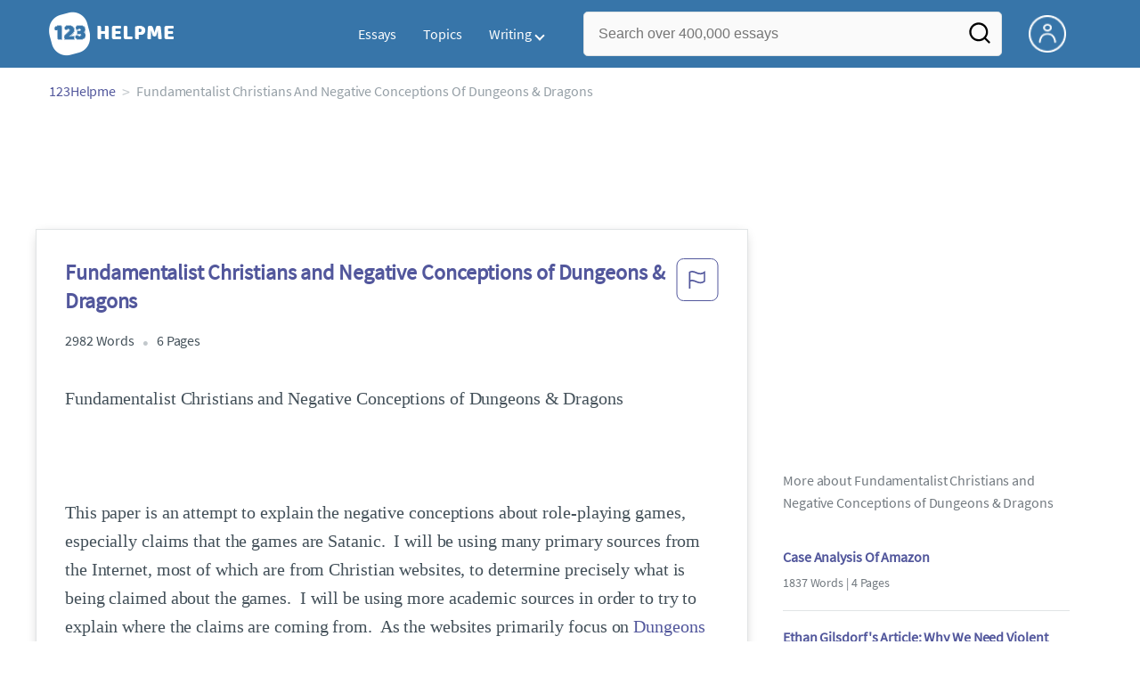

--- FILE ---
content_type: text/html; charset=UTF-8
request_url: https://www.123helpme.com/essay/Fundamentalist-Christians-and-Negative-Conceptions-of-Dungeons-30137
body_size: 2409
content:
<!DOCTYPE html>
<html lang="en">
<head>
    <meta charset="utf-8">
    <meta name="viewport" content="width=device-width, initial-scale=1">
    <title></title>
    <style>
        body {
            font-family: "Arial";
        }
    </style>
    <script type="text/javascript">
    window.awsWafCookieDomainList = ['monografias.com','cram.com','studymode.com','buenastareas.com','trabalhosfeitos.com','etudier.com','studentbrands.com','ipl.org','123helpme.com','termpaperwarehouse.com'];
    window.gokuProps = {
"key":"AQIDAHjcYu/GjX+QlghicBgQ/7bFaQZ+m5FKCMDnO+vTbNg96AEYu9KlIH1uFG9YYkahiRf7AAAAfjB8BgkqhkiG9w0BBwagbzBtAgEAMGgGCSqGSIb3DQEHATAeBglghkgBZQMEAS4wEQQMQ9T3cDcw+r/kDAqrAgEQgDuFtlVWMcdBTJNubbWyYnFs86RLeZ/0Xzz4PIaBvbJbUNeY6PO6NNrI91dYimekTQmv0N7nMLL7SwSdxQ==",
          "iv":"EkQVKQCFowAADf7A",
          "context":"kiUGyR12t/BdIt+UMiTzMQSMKXItEeTgVVi8a26zPcCFJaFtTM8C8MnQ6cheZnQ2IFDidkBWAK/CCQE9ELh1PCqJnt2YhFxb2961FW1MPvVVNAYWDXcDN9uzh6BvFNU9d0leb1jT1+FqhqrRqFmCjmJGSOWffQym3KTd8w+7/TbHSCwCrbkk9ii002/+pz4ppWwOD7EwSjiPLk7MkCkHzUwMga7Ud1L5Ug/HjIamRzBbC3/KupXxJVLRxuZEwCsBaRkZdqHNqWjSjs/bO/xXFIWkWm/ul8K3wItq1wLaabxI5HVi7881cy+9ymbHOq7ms1cCDvMXdmkrlRmqEFDoDwkdbU94oLKa0ormI2ycLRJGrFRny/Z1e+29nOSarzhVychj+d3ugCY0ZYf9Mrca/0dIhnQp/ieHo6XVgcbaXUCUNmxcN/ZCl9cDKKp8wDIeJWMTQZdwyImQ307Xjg8bI3KtZcVBoERmtes1NQNBEhcxWWvnC5nUZFRVVoPhAAlZl45Tx63y3SFajGrst0t7PTo4M+A90crSsyPPZCY5r9wN5O3xthDmlkK0KdAxRN0CCW7rakI2rcdUO8aPa6x3q4SJsBCdNKmojVmRt1nCK4RL/a9Hn5XyXPzPgnKIpGPsBeZi2LLG4zFeftzIXGI1r31Li14Bz50kQkjkeRC8pJ1OdDIromP+fdoQrsAKO3fd84Yt1k7xQ/cEQwQkIrXzWSpCljq52gGSyR+SUkGU1+eoCp5y4FJgSUfwl6R3zsT3bgBPCvO4Swrwy0la3U4gOsHS/KtSYQlVpC2RWA=="
};
    </script>
    <script src="https://ab840a5abf4d.9b6e7044.us-east-2.token.awswaf.com/ab840a5abf4d/b0f70ab89207/fe90875e3a44/challenge.js"></script>
</head>
<body>
    <div id="challenge-container"></div>
    <script type="text/javascript">
        AwsWafIntegration.saveReferrer();
        AwsWafIntegration.checkForceRefresh().then((forceRefresh) => {
            if (forceRefresh) {
                AwsWafIntegration.forceRefreshToken().then(() => {
                    window.location.reload(true);
                });
            } else {
                AwsWafIntegration.getToken().then(() => {
                    window.location.reload(true);
                });
            }
        });
    </script>
    <noscript>
        <h1>JavaScript is disabled</h1>
        In order to continue, we need to verify that you're not a robot.
        This requires JavaScript. Enable JavaScript and then reload the page.
    </noscript>
</body>
</html>

--- FILE ---
content_type: text/html; charset=utf-8
request_url: https://www.123helpme.com/essay/Fundamentalist-Christians-and-Negative-Conceptions-of-Dungeons-30137
body_size: 21287
content:
<!DOCTYPE html>
<html>
    <head>
        <script type="text/javascript" src="https://cdn.cookielaw.org/consent/1638784f-1f7d-4a5c-837c-5cf9ed4c3b3f/OtAutoBlock.js" ></script>
        <!--WAF script-->
        <script data-ot-ignore type="text/javascript" src="https://ab840a5abf4d.edge.sdk.awswaf.com/ab840a5abf4d/b0f70ab89207/challenge.compact.js" defer></script>
        <!--end WAF script-->
        
        
        
        <style>@charset "UTF-8";*{box-sizing:border-box}html{-webkit-font-smoothing:antialiased;-webkit-text-size-adjust:none;text-size-adjust:none}a{text-decoration:none}blockquote,body,div,figure,footer,form,h1,h2,h3,h4,h5,h6,header,html,iframe,label,legend,li,nav,object,ol,p,section,table,ul{margin:0;padding:0}article,figure,footer,header,hgroup,nav,section{display:block}img{border:0}.row{max-width:75rem;margin-left:auto;margin-right:auto}.row::after,.row::before{content:' ';display:table}.row::after{clear:both}.row .row{max-width:none;margin-left:-.625rem;margin-right:-.625rem}@media screen and (min-width:40em){.row .row{margin-left:-.9375rem;margin-right:-.9375rem}}.column,.columns{width:100%;float:left;padding-left:.625rem;padding-right:.625rem}@media screen and (min-width:40em){.column,.columns{padding-left:.9375rem;padding-right:.9375rem}}.column:last-child:not(:first-child),.columns:last-child:not(:first-child){float:right}.column.row.row,.row.row.columns{float:none}.row .column.row.row,.row .row.row.columns{padding-left:0;padding-right:0;margin-left:0;margin-right:0}.small-1{width:8.3333333333%}.conditionally-visible{visibility:visible}.small-2{width:16.6666666667%}.small-3{width:25%}.small-offset-4{margin-left:33.3333333333%}.small-5{width:41.6666666667%}.small-7{width:58.3333333333%}.small-8{width:66.6666666667%}.small-11{width: 91.6666666667%;}.small-10 {width: 83.3333333333%;}.small-12{width:100%}@media screen and (max-width:39.9375em){.hide-for-small-only{display:none!important}}@media screen and (min-width:40em){.medium-offset-0{margin-left:0}.medium-1{width:8.33333333%}.medium-2{width:16.6666666667%}.medium-3{width:25%}.medium-4{width:33.3333333333%}.medium-5{width:41.6666666667%}.medium-6{width:50%}.medium-7{width:58.33333333%}.medium-8{width:66.6666666667%}.medium-9{width:75%}.medium-12{width:100%}}@media screen and (min-width:64em){.large-1{width:8.3333333333%}.large-2{width:16.6666666667%}.large-3{width:25%}.large-4{width:33.3333333333%}.large-5{width:41.6666666667%}.large-6{width:50%}.large-7{width:58.3333333333%}.large-8{width:66.6666666667%}.large-9{width:75%}.large-10{width:83.3333333333%}.large-11{width:91.6666666667%}.large-12{width:100%}.large-1-5{width:12%!important}.columns-large-2{-moz-column-count:2;-webkit-column-count:2;column-count:2;-moz-column-gap:1em;-webkit-column-gap:1em;column-gap:1em}.no-padding-large{padding:0!important}.paper-container--with-sidebar{padding:2rem}.hide-for-large{display:none!important}.margin-right-1-5--large{margin-right:1.5rem}.align-left--large{text-align:left}}@media screen and (min-width:80em){.large-1{width:8.3333333333%}.large-2{width:16.6666666667%}.large-3{width:25%}.large-4{width:33.3333333333%}.large-5{width:41.6666666667%}.large-6{width:50%}.large-7{width:58.3333333333%}.large-8{width:66.6666666667%}.large-9{width:75%}.large-10{width:83.3333333333%}.large-11{width:91.6666666667%}.large-12{width:100%}}@media screen and (max-width:0em),screen and (min-width:40em){.show-for-small-only{display:none!important}}@media screen and (min-width:40em) and (max-width:63.9375em){.hide-for-medium-only{display:none!important}}@media screen and (max-width:63.9375em){.show-for-large{display:none!important}}a{color:#52579c;text-decoration:none}button{font-size:16px}.burger{margin-right:1rem;position:relative}@media screen and (max-width:63.9375em){.burger__hero-img{height:20px;width:auto}}.recurly-hosted-field,input,select,textarea{-webkit-border-radius:.3em;-moz-border-radius:.3em;-ms-border-radius:.3em;border-radius:.3em;border:1px solid #e1e4e5;color:#435059;font-size:1rem;padding:.8rem 1rem;transition:all .2s ease-in-out}input[type=color],input[type=date],input[type=datetime-local],input[type=datetime],input[type=email],input[type=month],input[type=number],input[type=password],input[type=search],input[type=tel],input[type=text],input[type=time],input[type=url],input[type=week],select,textarea{display:block;width:100%}.heading-l,.heading-m,.heading-s,.heading-xl,.heading-xs,.heading-xxl{line-height:1.35em;margin-bottom:.3125em}.heading-s{font-size:1.25rem;font-weight:400;margin-bottom:.625em}.heading-m{font-size:1.5rem;font-weight:400}.heading-xs{font-size:1rem;font-weight:500;line-height:1.6em}.text-l,.text-m,.text-s,.text-xl,.text-xs,.text-xxs,.text-xxxs{line-height:1.6em;margin-bottom:.9375em}.text-xl{font-size:1.5rem}.text-l{font-size:1.25rem}.text-m{font-size:1rem}.text-s{font-size:.875rem;margin-bottom:.625em}.text-xs{font-size:.75rem}.weight-500{font-weight:500}.weight-700{font-weight:700}.source-serif{font-family:'Source Serif Pro',serif}.button,button{-webkit-border-radius:1.125rem;-moz-border-radius:1.125rem;-ms-border-radius:1.125rem;border-radius:1.125rem;background-color:#247ab7;border:1px solid #247ab7;box-sizing:border-box;color:#fff;cursor:pointer;display:inline-block;line-height:2.2rem;margin:0 0 .9375rem;padding:0 1.125rem;text-align:center;text-decoration:none;white-space:nowrap}.button--orange,button--orange{background-color:#c84c0e;border:1px solid transparent;color:#fff}.button--squarish,button--squarish{border-radius:.25rem}.button--extra,button--extra{border-color:#fff;border-radius:100px;border-style:solid;border-width:2px;color:#fff;display:inline-block;padding:14px 25px;text-align:center;text-decoration:none;width:100%}.button--extra_container,button--extra_container{background-color:#247ab7;bottom:0;font-size:20px;min-height:80px;padding-bottom:15px;padding-left:45px;padding-right:45px;padding-top:15px;position:fixed;width:100%;z-index:9999}.card{-webkit-border-radius:.25rem;-moz-border-radius:.25rem;-ms-border-radius:.25rem;border-radius:.25rem;background-color:#fff;border:1px solid #e1e4e5;line-height:1.5rem;margin-bottom:1.5rem;padding:1.25rem 1.5rem;position:relative}.card--bv-popup{position:absolute;text-align:left;visibility:hidden;z-index:3}.card--bv-popup--burger{border:1px solid #737a80;position:absolute;top:3.7rem;width:20rem}.card--bv-popup--burger-left{left:-.5rem}@media screen and (max-width:39.9375em){.card--bv-popup--burger-left{background-color:#fafafa;border-radius:0;left:-1.1rem;top:3.5rem;width:99.9%;width:99.9vw}}.card__menu-list{list-style-type:none}.card__menu-list-item{display:block;line-height:.8rem;margin-bottom:1.5rem;text-align:left}.card__menu-list-item:last-child{margin-bottom:0}.card__menu-list-header{border-bottom:1px solid #e1e4e5;border-top:1px solid #e1e4e5;color:#737a80;font-weight:500;letter-spacing:.1rem;padding:1rem 0;text-transform:uppercase}.card__menu-list-link{color:#435059}.card--sidebar-nav{border-top:2px solid #1c77c2}.card--sidebar-nav__list{list-style-type:none}.card--sidebar-nav__list-item{margin-bottom:.8rem}.card--sidebar-nav__list-item--separators{border-bottom:1px solid #e1e4e5;padding:.25rem 0}.card--sidebar-nav__section{margin-bottom:1rem}.essay-details{display:block;margin-bottom:1rem}.essay-details>::after{color:#c2c8cc;content:'•';font-size:1.4em;margin:0 .4em;position:relative;top:.1em}.essay-details>:last-child::after{content:' ';margin:0}.nav-breadcrumbs{display:block;margin-bottom:1.3em}.nav-breadcrumbs>::after{color:#c2c8cc;content:'>';font-size:1.1em;margin:0 .4em;position:relative}.nav-breadcrumbs>:last-child::after{content:' ';margin:0}.vertical-nav-list{margin-bottom:1.7rem}.vertical-nav-list__container{list-style:none}.vertical-nav-list__heading{color:#fff;font-size:1rem;letter-spacing:0.125em;margin-bottom:1.25em;text-transform:uppercase;}.vertical-nav-list__item{font-size:1rem;line-height:1.75em}.vertical-nav-list__item__anchor{color:#fff;margin-right:.3125em}.paper{font-size:1.25rem;line-height:1.6em}@media screen and (max-width:63.9375em){.paper{font-size:1.25rem}}@media screen and (max-width:39.9375em){.paper{font-size:1rem}}.paper-container{background:#fff;padding:8rem}@media screen and (max-width:63.9375em){.paper-container{padding:5rem}}@media screen and (max-width:39.9375em){.paper-container{padding:1rem;padding-top:2rem}}@media screen and (min-width:64em){.paper-container--with-sidebar{padding:2rem}}.paper--related{margin-bottom:6rem;position:relative}.paper--related__details{color:#737a80;display:block;font-size:1rem;margin:.5rem 0 1.5rem}.paper--related-separator{border-top:1px solid #c2c8cc;margin:7rem auto 4rem;position:relative;text-align:center;width:80%}.paper--related-separator-word{background-color:#fff;bottom:35px;color:#c2c8cc;display:inline-block;font-size:1.6rem;height:50px;margin:auto;padding:1rem;position:relative;width:125px}.paper__cta{bottom:2rem;left:0;position:absolute;width:100%;z-index:1}.paper__gradient{left:0;position:absolute;width:100%;z-index:1}.paper__gradient--bottom{background:linear-gradient(to bottom,rgba(255,255,255,0),#fff);bottom:0;height:150px}.z-index-1{z-index:1}.visibleeader-splat__search-box--custom-nav{left:-66vw;position:absolute;top:5.5rem;width:100vw}.section{background-color:#fff;border-bottom:.0625rem solid #e1e4e5;min-width:300px;padding-bottom:3.75rem;padding-top:3.75rem;position:relative}.unstyled{list-style:none}.full-height{height:100%}.vert-center{margin-bottom:0;margin-top:0;position:relative;top:50%;transform:translateY(-50%)}.cursor-pointer{cursor:pointer}.center{text-align:center}@media screen and (max-width:39.9375em){.center--small-down{text-align:center}}.align-right{text-align:right}@media screen and (min-width:40em){.align-right--medium{text-align:right}}.align-left{text-align:left}.border--top{border-top:1px solid #e1e4e5;}.no-border{border:0}.no-margin--bottom{margin-bottom:0}.no-margin{margin:0}.margin-1{margin-bottom:1rem}.margin-2{margin-bottom:2rem}.margin-4{margin-bottom:4rem}.margin-right-1{margin-right:1rem}@media screen and (min-width:64em){.margin-right-1-5--large{margin-right:1.5rem}}.no-padding{padding:0}.padding-top-1{padding-top:1rem}.padding-top-2{padding-top:2rem}.padding-bottom-1{padding-bottom:1rem}.padding-1{padding:1rem}.padding-2{padding:2rem}.brand-primary{color:#52579c}.brand-secondary{color:#52579c}.mid-gray{color:#737a80}.ash-gray{color:#959fa6}.white-space--break-spaces{white-space:break-spaces}.display-block{display:block}.margin-bottom-2{align-items:center;justify-content:flex-start}.display-inline-block{display:inline-flex}@media screen and (min-width:40em){.display-inline-block--medium{display:inline-block}}.display-flex{display:flex}.flex-flow-column{flex-flow:column}.share-block{margin-bottom:1rem}.tag-block__li--link{display:block;font-size:.875rem;list-style-type:none;margin:0 0 .4rem}.vert-align-middle{vertical-align:middle}.position-relative{position:relative}@media screen and (min-width:40em){.position-absolute--medium{position:absolute}}.text-ellipsis-after::after{content:'…'}.border-box-shadow{-webkit-box-shadow:0 3px 13px -5px rgba(0,0,0,.3);-moz-box-shadow:0 3px 13px -5px rgba(0,0,0,.3);box-shadow:0 3px 13px -5px rgba(0,0,0,.3);border:1px solid #e1e4e5}.break-word{word-wrap:break-word}.capitalize{text-transform:capitalize;padding:0}@media screen and (min-width:64em){.hide-for-large-up{display:none}}body{color:#435059;font:16px 'Source Sans Pro',system-ui,sans-serif;letter-spacing:-.1px}@font-face{font-family:"Source Sans Pro";font-style:normal;font-weight:400;font-display:block;src:local("Source Sans Pro Regular"),local("SourceSansPro-Regular"),url(//assets.123helpme.com/1.17/fonts/source-sans-pro-v12-latin-regular.woff2) format("woff2"),url(//assets.123helpme.com/1.17/fonts/source-sans-pro-v12-latin-regular.woff) format("woff")}.clearfix,nav:after{clear:both}.search-mobile-show,.toggle,[id^=drop]{display:none}.user-account{margin-left:15px;margin-top:5px}.search-bg-grey{background-color:#eaebed;font-size:14px}.search-box__button{border:none}.header-row{display:flex!important}@media all and (max-width:62em){.bordered{border-top:1px solid #999}.mobile-flex{display:flex;align-items:center}.menu,.toggle+a,nav li a:not(:only-child):after{display:none}.toggle{display:block;padding:20px;color:#000;font-size:16px;position:relative}.toggle:after{border:solid #000;border-width:0 2px 2px 0;display:inline-block;padding:3px;position:absolute;top:45%;transform:rotate(45deg) translateY(-50%);-webkit-transform:rotate(45deg) translateX(-50%);content:"";margin-left:10px;right:8px}}.display-none{display:none}
    .recommended{width: 100%;background: #FAFAFA;box-shadow: 0px 4px 4px 0px #00000012 inset;display: flex;align-items: center;padding: 8px; margin-top:1rem;.recommended-bulb_icon{width:20px;height:24px;margin-right:8px;}p{.recommended-heading{font-size:18px;font-weight: 700;line-height:27px;letter-spacing:-0.005em;text-align:left;color:#000000;margin-right:8px;}.recommended-link{font-size: 18px;font-weight: 700;line-height: 27px;letter-spacing: -0.005em;text-align: left;text-decoration: underline;color: #52579C;text-transform: capitalize;}}}
    @media screen and (max-width:39.9375em){.section--footer{padding-bottom:60px!important}#essay_ad_top{height:50px;min-width:300px;max-width:320px;overflow:hidden;margin:auto auto 2rem}#essay_ad_related{height:250px;width:300px;margin:auto auto 2rem}#essay_ad_sidebar,#essay_ad_sidebar_1{display:none}}@media screen and (min-width:40em){.section--footer{padding-bottom:100px!important}#essay_ad_top{height:90px;min-width:728px;max-width:970px;overflow:hidden;margin:auto auto 2rem}#essay_ad_related{min-height:90px;max-height:250px;min-width:300px;max-width:728px;margin:auto auto 2rem}#essay_ad_sidebar{height:250px;width:300px}#essay_ad_sidebar_1{display:none}}.essay-title-header{display:flex;justify-content: space-between;}.btn-content-flagging{color:#52579c;cursor:pointer}.header-splat{background-color:#3775a9;border-bottom:0;min-width:20rem;padding:.8125rem 0;z-index:999;position:relative}.search-box{display:inline-block;position:relative;width:100%}@media screen and (max-width:39.9375em){.header-splat__search-box{visibility:hidden}.header-splat__search-box.conditionally-visible{visibility:visible}}.search-box__input--splat-header{height:3.125rem;margin:0;padding:.25rem;padding-left:1rem;padding-right:2.5rem}@media screen and (max-width:39.9375em){.search-box__input--splat-header{border-radius:0;padding-right:.5rem}}.search-box__input--gray-bg{background-color:#fafafa;border:1px solid #e1e4e5;box-shadow:none}.search-box__button{-webkit-border-radius:0 4px 4px 0;-moz-border-radius:0 4px 4px 0;-ms-border-radius:0 4px 4px 0;border-radius:0 4px 4px 0;display:block;height:60px;margin:0;outline:0;padding:0;position:absolute;right:0;top:0;width:60px;z-index:2}.search-box__button--splat-header{background-color:transparent;border:none;width:3.125rem}.search-box__icon{color:#036;font-size:22px;line-height:3.75rem;text-align:center}@media screen and (max-width:39.9375em){.search-box__button--splat-header{display:block;border:none}}@media (max-width:40em){.header-splat{padding:5px 0}.search-bg-grey{background-color:#fff;font-size:14px;border:1px solid #ccc}}.header-splat .navigation{height:50px;display:flex;align-items:center}.header-splat .navigation .nav-container{margin-left:auto}.header-splat .navigation nav ul{list-style:none;margin:0;padding:0}.header-splat .navigation nav ul li{float:left;position:relative}.header-splat .navigation nav ul li a{display:block;padding:0 15px;color:#fff;text-decoration:none;cursor:pointer}.header-splat .navigation nav ul li a:not(:only-child):after,.header-splat .navigation nav ul li a:visited:not(:only-child):after{border:solid #fff;border-width:0 2px 2px 0;display:inline-block;padding:3px;top:5px;transform:rotate(45deg);-webkit-transform:rotate(45deg);content:"";margin-left:5px}.header-splat .navigation nav ul li ul li{min-width:130px}.header-splat .navigation nav ul li ul li a{padding:15px;line-height:20px}.header-splat .navigation .nav-dropdown{position:absolute;display:none;background-color:#486ed6;z-index:5;box-shadow:0 3px 12px rgba(0,0,0,.15)}.header-splat .navigation .nav-dropdown a{color:#fff}.header-splat .navigation nav ul li ul li a:hover{background-color:#fff}.nav-mobile{position:relative!important;display:none;top:0;left:0;height:auto;width:70px;padding-right:5px}@media only screen and (max-width:1000px){.header-splat .navigation{display:block}.nav-mobile{display:block}.header-splat .navigation nav{width:100%;padding:54px 0 15px}.header-splat .navigation nav ul{background-color:#fff;border:1px solid #737a80;position:absolute;left:0;width:100%;z-index:2222}.header-splat .navigation nav ul li{float:none}.header-splat .navigation nav ul li a{padding:15px;line-height:20px;color:#000}.header-splat .navigation nav ul li a:hover{color:#3775a9}.header-splat .navigation nav ul li ul li a{padding-left:30px}.header-splat .navigationt .nav-dropdown{position:static;background-color:#486ed6}.header-splat .navigation .nav-dropdown a{color:#fff}.header-splat .navigation nav ul li a:not(:only-child):after,.header-splat .navigation nav ul li a:visited:not(:only-child):after{top:22px;margin-left:10px;right:20px}.header-splat .navigation nav ul li a.opened:after{transform:rotate(-135deg);-webkit-transform:rotate(-135deg);margin-top:5px}.mobile-flex{display:flex;align-items:center}}@media screen and (min-width:1000px){.header-splat .navigation .nav-list{display:block!important}}@media (max-width:640px){.header-splat{padding:5px 0}}.header-splat .navigation nav ul li ul li a{padding:5px 15px 5px 10px;line-height:20px}.header-splat .navigation .nav-dropdown-write{position:absolute;background-color:#fff;border-radius:5px;z-index:5;box-shadow:0 3px 12px rgba(0,0,0,.15);min-width:130px;padding:10px 0;margin-top:10px}.header-splat .navigation .nav-dropdown-write a{color:#3775a9}@media only screen and (max-width:1000px){.header-splat .navigation nav ul{background-color:#fff;border:1px solid #737a80;width:100%;z-index:2222}.nav-mobile{display:block}.navigation nav{width:100%;padding:54px 0 15px}.navigation .nav-list{background-color:#4b7afb;position:absolute;left:0;width:100%;z-index:2222;top:60px}.header-splat .navigation nav ul li,.navigation nav ul li{float:none}.header-splat .navigation .nav-dropdown-write a,.header-splat .navigation nav ul li a{padding:15px;line-height:20px;color:#000}.navigation .nav-dropdown-write{width:100%;z-index:2222;border-radius:0;box-shadow:none;padding-top:0;position:static;background-color:#486ed6;margin-top:5px}.navigation nav ul li a{padding:15px;line-height:20px}.navigation nav ul li ul li a{padding:15px}.navigation .nav-dropdown-write a{color:#fff}.navigation nav ul li a:not(:only-child):after,.navigation nav ul li a:visited:not(:only-child):after{top:22px;margin-left:10px;right:20px}.navigation nav ul li a.opened:after{transform:rotate(-135deg);-webkit-transform:rotate(-135deg);margin-top:5px}.header-splat .navigation .nav-dropdown-write{position:relative;border-radius:0;box-shadow:none;border:none;background-color:#edf7ff}.header-splat .navigation nav ul li a:not(:only-child):after,.header-splat .navigation nav ul li a:visited:not(:only-child):after{border:solid #000;border-width:0 2px 2px 0;top:18px}}#nav-toggle{display:block;position:relative;left:0;top:0;cursor:pointer;padding:10px 35px 16px 0}#nav-toggle span,#nav-toggle span:after,#nav-toggle span:before{cursor:pointer;border-radius:1px;height:3px;width:25px;background:#fff;position:absolute;display:block;content:"";transition:all .3s ease-in-out}#nav-toggle span:before{top:-10px}#nav-toggle span:after{bottom:-10px}#nav-toggle.active span{background-color:#c84c0e}#nav-toggle.active span:after,#nav-toggle.active span:before{background-color:#c84c0e}.header-splat__search-box{box-shadow:none}@media screen and (max-width:39.9375em){.header-splat__search-box{left:0;position:absolute;top:4.1rem;visibility:hidden}.header-splat__search-box.conditionally-visible{visibility:visible}}@media screen and (max-width:39.9375em){.header-splat__search-box-container{z-index:1}}@media screen and (min-width:40em){.header-splat__search-toggle-container{visibility:hidden}}.header-splat__search-toggle-container--custom-nav{right:0;top:.8rem}.header-splat__search-toggle-container--custom-nav-ng1{top:.6rem}.header-splat__search-toggle-container{cursor:pointer;display:none;font-size:1.5rem;height:2.3rem;position:absolute;right:0;top:.6rem;visibility:visible;width:2.3rem}.search-mobile-show{display:none}@media screen and (max-width:39.9375em){.header-splat__search-toggle-container{display:block}.header-splat__search-box--custom-nav{left:0;position:fixed;top:70px;width:100%;box-shadow:0 4px 40px grey;z-index:8888}.header-splat__search-box--custom-nav input{font-size:14px}.search-mobile-hide{display:none}.search-mobile-show{display:block}}.header-splat__columns{height:3.125rem;position:relative}.icon--account{background-image:url(https://assets.123helpme.com/1.17/images/others/user.png);background-position:center;background-repeat:no-repeat;background-size:100%;height:42px;width:42px}@media (max-width:420px){.icon--account{width:30px}}.header-splat__logo-container{background-image:url(//assets.123helpme.com/1.17/images/logos/123-helpme/logo-123-helpme-lg.png);background-size:100%;min-width:120px;background-position:left center;background-repeat:no-repeat;display:block;height:100%}@media (max-width:1024px){.header-splat__logo-container{background-size:100%!important}}@media screen and (min-width:40em){.header-splat__logo-container{background-image:url(//assets.123helpme.com/1.17/images/logos/123-helpme/logo-123-helpme-lg.png);background-size:auto;min-width:120px;display:block;height:100%;background-position:left center;background-repeat:no-repeat}}@media only screen and (max-width:1000px){.header-splat .header-splat__logo-container-secondary{margin-left:45px;min-width:200px}}.pagination-simple__curpage,.pagination-simple__next{margin-left:1rem}.pagination-simple__next,.pagination-simple__prev{color:#52579c;text-decoration:underline}.pagination-simple__next--disabled,.pagination-simple__prev--disabled{color:#c2c8cc;text-decoration:none}.margin-1{margin-bottom:1rem}.margin-horiz-0-5{margin-left:.5rem;margin-right:.5rem}@media screen and (min-width:64em){.columns-large-2{-moz-column-count:2;-webkit-column-count:2;column-count:2;-moz-column-gap:1em;-webkit-column-gap:1em;column-gap:1em}}.columns-large-2 ul{list-style:none}.columns-large-2 ul li{padding:0}@media screen and (max-width:39.9375em){.search-box__button{height:50px;width:35px}}.section--footer{background-color:#3775a9;border-bottom:0;border-top:0;padding-bottom:0;text-align:center}@media screen and (min-width:40em){.section--footer{text-align:left}}.copyright-block__social__circle{-webkit-border-radius:50%;-moz-border-radius:50%;-ms-border-radius:50%;border-radius:50%;border:1px solid #fff;display:inline-block;height:37px;margin-right:.4375em;position:relative;text-align:center;width:37px}.copyright-block__social__circle--no-stroke{border:0;right:12px}.copyright-block__social__circle__icon{bottom:0;color:#fff;font-size:1rem;left:0;line-height:2.6rem;margin:auto;position:absolute;right:0;top:0}@media screen and (min-width:64em){.align-left--large{text-align:left}}.modal_container,.modal_container .main_exit-intent-modal{top:50%;z-index:9999;left:50%;transform:translate(-50%,-50%);display:flex}.modal_container{width:100%;height:100%;min-height:100vh;min-width:100vw;position:fixed;justify-content:center;align-items:center;text-align:center;background-color:rgba(36,34,34,.5);}.main_exit-intent-modal{width:914px;padding: 30px 0px;min-height: 283px;height:auto;position:absolute;background:#fff;border-radius:19px;box-shadow:rgba(0,0,0,.1) 0 4px 5px,rgba(0,0,0,.06) 0 2px 3px;align-items:center}.modal-union{width:200px;height:100%;background:linear-gradient(157.37deg,#525998 2.51%,#4675a5 97.24%);border-top-left-radius:19px;border-bottom-left-radius:19px;}.modal_container .main_exit-intent-modal .modal-union{position:absolute;}.main_exit-intent-modal .modal-union .polygon-icon{position:absolute;top:calc(50% - 9px);right:-15px}.modal-union .main-frame-content{width:165.14px;height:183.76px;gap:11.92px;position:absolute;top:50%;left:50%;transform:translate(-50%,-50%)}.modal-union .main-frame-content .bulb{width:57.03px;height:57.03px;background-color:#495093;border-radius:50%;position:relative}.modal-union .main-frame-content .bulb .bulb-icon{width:36.21px;height:36.21px;position:absolute;top:50%;left:50%;transform:translate(-50%,-50%)}.modal-union .main-frame-content .content{width:165.14px;height:114.81px;text-align:left;margin:12px 0 0}.modal-union .main-frame-content .hading-tag{width:160px;height:30px;font-weight:700;font-size:24px;line-height:30px;color:#fff;margin:0}.modal-union .main-frame-content .description{width:165.14px;height:78px;font-weight:400;font-size:21px;line-height:26px;color:#fff;margin:5px 0}.modal_container .essay-modal-container{width:70%;margin-right: 5%;margin-left: auto;display:flex;flex-direction:column;align-items:center;justify-content:center;gap:8px}.essay-modal-container .close-modal{position:absolute;top:15px;right:10px;width:25px;height:25px;border-radius:50%;text-align:center;cursor:pointer}.close-modal .close-icon{width:20px;height:20px}.essay-modal-container .essay-container{display:flex;gap:10px;width:100%}.essay-container .essay-content:nth-child(2n) .vertical_line{background-color:#525998}.essay-container .essay-content{width:100%;height:auto;box-shadow:0 1px 7px 0 #0000002E;border-radius:10px}.essay-container .essay-content .vertical_line{height:5px;background-color:#4675a5;border-top-left-radius:9px;border-top-right-radius:9px;padding:3px 11px;color:#fff;font-size:18px;font-weight:600;line-height:21px;letter-spacing:-.005em}.essay-container .box_content{height:100%;display:flex;align-items:center;flex-direction:column;justify-content:end;padding:8px}.essay-container .box_content .essay-heading{height:100%;width:100%;padding:8px}.essay-container .box_content .essay-heading .title{width:100%;height:auto;text-align:center;display:flex;overflow:hidden;text-overflow:ellipsis;align-items:baseline;justify-content:center;font-size:18px;font-weight:400;color:#000;line-height:22px;letter-spacing:-.005em}.essay-container .box_content .essay-link{margin:0 auto 14px}.essay-container .box_content .essay-link .mobile_button{width:auto;max-width:100%;height:30px;background-color:#008ed5;color:#fff;border-radius:26px;padding:8.69px 16.51px;gap:8px;display:flex;align-items:center;justify-content:center;font-size:14px;font-weight:400;line-height:13px;margin:0 auto;cursor:pointer;text-decoration:none}.essay-container .box_content .essay-link .mobile_button .essay_btn{text-transform:uppercase;}@media screen and (max-width:930px){.modal_container .main_exit-intent-modal{width:95%;max-height:80%;top:48%;}.modal-union{width:175px}.modal-union .main-frame-content{padding-left:8px}.modal_container .essay-modal-container{width:70%;justify-content:flex-start;overflow-y:auto}}@media screen and (max-width:768px){.main_exit-intent-modal{padding:0px 0px;}.modal_container .main_exit-intent-modal .modal-union{position:relative;}.modal_container .main_exit-intent-modal{flex-direction:column;width:100%;max-width:450px;height:auto}.modal_container .modal-union{width:100%;height:100%;min-height:150px;border-top-right-radius:19px;border-bottom-left-radius:0}.modal-union .polygon-icon{top:92%!important;right:50%!important;transform:rotate(90deg)}.modal-union .main-frame-content{width:100%;display:flex;flex-direction:column;align-items:center;text-align:center;padding-left:0}.modal-union .main-frame-content .content{margin:0}.modal-union .main-frame-content .bulb{width:50.03px;height:50.03px;}.modal-union .main-frame-content .content{width:100%;max-width:350px;height:100.81px;text-align:center}.modal-union .main-frame-content .hading-tag{width:100%;max-width:165.14px;height:30px;margin:0 auto}.modal-union .main-frame-content .description{width:100%;max-width:300px;height:78px;margin:5px auto;font-size:20px}.modal_container .essay-modal-container{width:100%!important;max-width:600px;flex-direction:column}.essay-modal-container .close-modal{top:15px;right:15px;cursor:pointer}.essay-modal-container .essay-container{width:90%;flex-direction:column}.modal_container .essay-modal-container .essay-container::-webkit-scrollbar{width:5px}.modal_container .essay-modal-container .essay-container::-webkit-scrollbar-track{background:#eae8e8}.modal_container .essay-modal-container .essay-container::-webkit-scrollbar-thumb{background-color:#d5d3d3;border-radius:20px}.essay-container .essay-content{width:100%;height:100%;border-radius:10px;margin:0 auto}.essay-container .box_content .essay-link .mobile_button{width:100%;height:35px;font-size:13px;bottom:26px}}@media screen and (max-width:480px){.modal_container .main_exit-intent-modal{flex-direction:column;width:95%;max-width:450px;height:auto}}@media only screen and (orientation: landscape) and (max-width: 768px){.modal_container .main_exit-intent-modal{flex-direction:row;max-width:95%;}.modal_container .modal-union{min-height:284px;max-width:176px;border-bottom-left-radius:19px;border-top-right-radius:0px;}.modal-union .main-frame-content{width:150px;align-items:start;padding-left:8px;}.modal-union .main-frame-content .content{text-align:left;}.modal-union .main-frame-content .hading-tag{font-size:19px;}.modal-union .main-frame-content .description{font-size:16px;width:160px;}.main_exit-intent-modal .modal-union .polygon-icon{top: calc(50% - 9px)!important;right:-15px!important;transform: rotate(0deg);}.essay-modal-container .essay-container{flex-direction:row;overflow-y:initial!important;}.essay-container .essay-content{height:auto;}.essay-container .box_content .essay-heading .title{font-size:13px;line-height:18px;}.essay-container .box_content .essay-link .mobile_button{height:26px;font-size:10px;}.essay-container .box_content .essay-link{margin-bottom:8px!important;}.essay .essay_content .essay-descriptions{font-size:14px!important;}.essay .trial-button a{border-radius:50px!important;font-size:12px!important;}.essay .trial-button a span{font-size:12px!important;}.essay .trial-button{margin-top:1.2rem;!important}}.sb-modal{position:fixed;top:0;right:0;bottom:0;left:0;z-index:10000;outline:0;background-color:rgba(0,0,0,0.5);overflow-x:hidden;overflow-y:auto}.sb-modal-dialog{position:relative;margin:1rem;pointer-events:none}.sb-modal-dialog-centered{display:flex;align-items:center;min-height:calc(100% - (0.5rem * 2))}.sb-modal-content{position:relative;display:flex;flex-direction:column;width:100%;pointer-events:auto;width:100%;pointer-events:auto;background-color:#fff;background-clip:padding-box;border:1px solid rgba(0,0,0,0.2);border-radius:.3rem;outline:0;margin-top:5rem}.sb-modal-backdrop{position:fixed;top:0;right:0;bottom:0;left:0;z-index:1040;background-color:#000}.sb-modal-header{display:flex;align-items:flex-start;justify-content:space-between;padding:1rem;border-top-left-radius:.3rem;border-top-right-radius:.3rem;.sb-close{margin:-1rem -1rem -1rem auto}}.sb-modal-title{margin-bottom:0;line-height:1.5}.sb-modal-body{position:relative;flex:1 1 auto;padding:1rem}.sb-modal-footer{display:flex;align-items:center;justify-content:center;padding-bottom:1rem;>:not(:first-child){margin-left:.25rem}>:not(:last-child){margin-right:.25rem}}.sb-modal-scrollbar-measure{position:absolute;top:-9999px;width:50px;height:50px;overflow:scroll}@media(min-width:576px){.sb-modal-dialog{margin:1.75rem auto}.sb-modal-dialog-centered{min-height:calc(100% - (1.75rem * 2))}}.sb-close{float:right;color:#000;font-size:4.5rem;text-shadow:0 1px 0 #fff;opacity:.5;&:hover,&:focus{color:#000;text-decoration:none;opacity:.75}&:not(:disabled):not(.disabled){cursor:pointer}}.sb-close{padding:0;background-color:transparent;border:0;-webkit-appearance:none}</style>
        <script>
window.dataLayer = window.dataLayer || [];
dataLayer.push({ "environment": "production" });
dataLayer.push({ "ga_enable_tracking": "true" });
dataLayer.push({ "version": "2.2.110" });
dataLayer.push({ "source_site_id": 21 });
</script>
<!-- Google Tag Manager -->
<script>(function(w,d,s,l,i){w[l]=w[l]||[];w[l].push({'gtm.start':
new Date().getTime(),event:'gtm.js'});var f=d.getElementsByTagName(s)[0],
j=d.createElement(s),dl=l!='dataLayer'?'&l='+l:'';j.setAttributeNode(d.createAttribute('data-ot-ignore'));j.setAttribute('class','optanon-category-C0001');j.async=true;j.src=
'https://www.googletagmanager.com/gtm.js?id='+i+dl;f.parentNode.insertBefore(j,f);
})(window,document,'script','dataLayer','GTM-TK2HK9');</script>
<!-- End Google Tag Manager -->
        
        <title> Fundamentalist Christians and Negative Conceptions of... | 123 Help Me</title>
        <meta name="description" content="Fundamentalist Christians and Negative Conceptions of Dungeons &amp;amp; Dragons This paper is an attempt to explain the negative conceptions about role-playing..." /><meta name="viewport" content="width=device-width, initial-scale=1.0" /><meta http-equiv="Content-Security-Policy" content="upgrade-insecure-requests;block-all-mixed-content" />
        <link rel="canonical" href="https://www.123helpme.com/essay/Fundamentalist-Christians-and-Negative-Conceptions-of-Dungeons-30137" />
        
        <script>
window.splatconfig = {"PUBLIC_HOME_URL":"https://www.123helpme.com","PUBLIC_GOOGLE_RECAPTCHA_SITE_KEY":"6LeGlQ4UAAAAAIkhGuzB-czIKyzgePoiZCaBqBzE","PUBLIC_ROUTE_SPA_HANDLER_COPYRIGHT":"react","PUBLIC_BECKETT_WRITING_TOOL_CSS_URL":"//assets.123helpme.com/1.17/css/123-helpme.writing-tool.1.17.128.min.css","PUBLIC_REDIRECT_DASHBOARD_PLANS_TO_PLANS":true,"PUBLIC_SUPPORT_EMAIL":"support@123helpme.com","PUBLIC_ROUTE_SPA_HANDLER_PRIVACY":"react","PUBLIC_GOOGLE_CLIENT_ID":"346858971598-ccbflt1852nri3ie83eei8nusmlbceb1.apps.googleusercontent.com","PUBLIC_EXTERNAL_API_URL":"https://api.123helpme.com","PUBLIC_SECURE_BASE_URL":"https://www.123helpme.com","PUBLIC_FACEBOOK_APP_VERSION":"v12.0","PUBLIC_ROUTE_SPA_HANDLER_PAYMENT":"react","PUBLIC_ENABLE_OMNISEARCH":true,"PUBLIC_BECKETT_CSS_EXCLUDE":true,"PUBLIC_DISCLAIMER_CONTACT_US":"https://123helpme.zendesk.com/hc/en-us/requests/new","PUBLIC_WRITING_TOOL_FEATURE_MODEL":"economyModel","PUBLIC_IS_OFFICIAL_PRODUCTION":true,"PUBLIC_SEARCH_LIMIT":"20","PUBLIC_CATEGORY_PAGE_APPEND_ESSAYS_TO_TITLE":true,"PUBLIC_PLANS_LAYOUT":"v3","PUBLIC_ERRORS_SENTRY_SRC":"//c052bba9dacb4746b10ab24da9c48ec0@o133474.ingest.sentry.io/5412789","PUBLIC_UPLOAD_FEATURE_ENABLED":false,"PUBLIC_WRITING_TOOL_AVAILABLE":true,"PUBLIC_ROUTE_SPA_HANDLER_SIGNUP":"react","PUBLIC_PICK_A_PLAN_TEXT":true,"PUBLIC_ROUTE_SPA_HANDLER_AUTHEMAIL":"react","PUBLIC_EXTERNAL_PRIVACY_TEMPLATE_URL":"https://assets.coursehero.com/privacy-policies/privacy_policy_master.html","PUBLIC_ROUTE_SPA_HANDLER_TERMS":"react","PUBLIC_ENABLE_SCHEMA_MARKUP_ON_SEARCH_PAGE":true,"PUBLIC_PICK_A_PLAN_WRITING_TOOL_TEXT":true,"PUBLIC_ROUTE_SPA_HANDLER_SIGNOUT":"react","PUBLIC_NG1_TEMPLATE_URL":"https://s3.amazonaws.com/splat-ng1-templates/","PUBLIC_GOOGLE_APP_ID":"849325297486-1j4tg1k57ortvrf1g9u9pv7najs961gs.apps.googleusercontent.com","PUBLIC_CHATBOT_API_KEY":"AIzaSyDyuncEg_O2qt_2jAngfq9lm7BuD7DwrwQ","PUBLIC_EXTERNAL_ASSETS_URL":"//assets.123helpme.com/1.17/","PUBLIC_UPLOAD_POPUP_EXPIRY_IN_DAYS":"3","PUBLIC_GTM_CONTAINER_ID":"GTM-TK2HK9","PUBLIC_SITE_NAME":"123 Help Me","PUBLIC_PAYMENT_PAGE_DISCLAIMER_V1":true,"PUBLIC_HOME_URL_NO_TRAILING_SLASH":true,"PUBLIC_NON_SECURE_BASE_URL":"http://www.123helpme.com","PUBLIC_BECKETT_CSS_FONTS_URL":"//assets.123helpme.com/1.17/css/123-helpme.fonts.1.17.198.min.css","PUBLIC_ENABLED_MDS_UPLOADER":false,"PUBLIC_GOOGLE_SIGNIN_WIDTH":"213","PUBLIC_FACEBOOK_APP_ID":"520198038184598","PUBLIC_RECURLY_PUB_KEY":"ewr1-KZpDsRmIVgZmh8wjabCYHW","PUBLIC_SEARCH_MAXPAGE":"50","PUBLIC_WRITING_TOOL_PRODUCT_NAME":"123Helpme Writing Tool","PUBLIC_ONETRUST_KEY":"1638784f-1f7d-4a5c-837c-5cf9ed4c3b3f","PUBLIC_CHATBOT_URL":"https://research.cbtexty.com/prod/v0","PUBLIC_SITE_ID":"21","PUBLIC_ROUTE_SPA_HANDLER_PAYMENTPROCESSING":"react","PUBLIC_CONTENT_FLAGGING_SERVICE":"123helpme","PUBLIC_DOCUMENT_COUNT_ESTIMATE":"400,000","PUBLIC_CONTENT_FLAGGING_ENABLED":true,"PUBLIC_CONTENT_FLAGGING_ENDPOINT":"https://www.learneo.com/legal/illegal-content-notice","PUBLIC_TERMS_OF_SERVICE_URL":"/about-us/terms","PUBLIC_DISABLE_SETTINGS_SOCIAL_ACCOUNTS":true,"PUBLIC_WEB_FONT":"Baloo|Open+Sans","PUBLIC_DOMAIN_NAME":"123helpme.com","PUBLIC_ROUTE_SPA_HANDLER_SIGNIN":"react","PUBLIC_PAYMENTS_PAYPAL_ENABLED":true,"PUBLIC_MEMBERS_ROOT":"https://www.123helpme.com","PUBLIC_COOKIE_SIGNED_IN_USERS":true,"PUBLIC_SEARCH_TEMPLATE":"/search?query=%s","PUBLIC_GOOGLE_SIGNUP_WIDTH":"217","PUBLIC_WRITING_TOOL_VERSION":"2","PUBLIC_ERRORS_SENTRY_SEND_UNCAUGHT":true,"PUBLIC_BECKETT_CSS_MODAL_FUNNEL_URL":"//assets.123helpme.com/1.17/css/123-helpme.modal-funnel.1.17.163.min.css","PUBLIC_NEW_AI_PLANS":true,"PUBLIC_GA_USER_INFO":true,"PUBLIC_SEARCH_NO_PAGINATION":true,"PUBLIC_ROUTE_SPA_HANDLER_PLANS":"react","PUBLIC_BECKETT_CSS_URL":"//assets.123helpme.com/1.17/css/123-helpme.1.17.163.min.css","PUBLIC_VERSION":"5.4.78-ipl"}
</script>
    </head>
    <body class="">
        
        <div id="app">
            <div><header class="header-splat "><script type="text/javascript" src="/frontend/script/writingmenu.min.js" defer=""></script><script type="text/javascript" src="/frontend/script/modal/exitintent.min.js" defer=""></script><div class="row"><div class="columns small-3 medium-2 large-2 header-splat__columns mobile-flex"><div class="nav-mobile"><a id="nav-toggle" role="button" aria-label="Hamburger menu" aria-expanded="false" href="javascript:void(0);" class="bv-popup-parent" data-bv-click="toggleClass(&#x27;display-none&#x27;):&#x27;navbar-dropdown&#x27;;toggleClass(&#x27;active&#x27;):&#x27;nav-toggle&#x27;;toggleAttr(&#x27;aria-expanded&#x27;,&#x27;true&#x27;,&#x27;false&#x27;):&#x27;nav-toggle&#x27;;"><span></span></a></div><a href="https://www.123helpme.com" class="header-splat__logo-container"></a></div><div class="columns  small-5 medium-2 large-4 full-height"><section class="navigation"><div class="nav-container"><nav><ul id="navbar-dropdown" class="nav-list display-none"><li><a href="/essays">Essays</a></li><li><a href="/topics/">Topics</a></li><li><a id="toggle-writing-menu" role="button" data-bv-click="toggleClass(&#x27;display-none&#x27;):&#x27;nav-dropdown-write&#x27;;toggleAttr(&#x27;aria-expanded&#x27;,&#x27;true&#x27;,&#x27;false&#x27;):&#x27;toggle-writing-menu&#x27;;" aria-label="writing menu" aria-expanded="false" href="javascript:void(0);">Writing</a><ul class="nav-dropdown-write display-none" id="nav-dropdown-write"><li><a href="/writing-help/">Writing Help</a></li><li><a href="/editor">Writing Tool</a></li></ul></li></ul></nav></div></section></div><div class="columns small-2 medium-6 large-5 header-splat__search-box-container position-relative full-height"><form class="search-box search-box-header header-splat__search-box header-splat__search-box--custom-nav" id="search-form" action="/search" method="GET"><input type="text" name="query" class="search-box__input search-box__input--gray-bg search-box__input--splat-header undefined js-bound undefined" placeholder="Search over 400,000 essays"/><button aria-label="Search" class="search-box__button search-box__button--splat-header" type="submit"><img class="search-mobile-hide" src="//assets.123helpme.com/1.17/images/others/search.png" width="28" alt="Search"/><svg class="search-mobile-show" alt="Search" width="25" height="32" viewBox="0 0 32 32" fill="none" xmlns="http://www.w3.org/2000/svg"><path fill-rule="evenodd" clip-rule="evenodd" d="M23.4142 8.58578L30.8284 16L23.4142 23.4142C22.6332 24.1952 21.3668 24.1952 20.5858 23.4142C19.8047 22.6332 19.8047 21.3668 20.5858 20.5858L23.1716 18H4C2.89542 18 2 17.1046 2 16C2 14.8954 2.89542 14 4 14H23.1716L20.5858 11.4142C19.8047 10.6332 19.8047 9.36684 20.5858 8.58578C21.3668 7.80474 22.6332 7.80474 23.4142 8.58578Z" fill="black"></path></svg></button></form><div class="header-splat__search-toggle-container header-splat__search-toggle-container--custom-nav header-splat__search-toggle-container--custom-nav-ng1" data-bv-click="toggleClass(&#x27;conditionally-visible&#x27;):&#x27;search-form&#x27;;"><svg width="28" height="28" viewBox="0 0 28 28" fill="none" xmlns="http://www.w3.org/2000/svg"><path d="M25.3285 23.6713L21.0001 19.378C22.6803 17.2831 23.4939 14.6242 23.2737 11.9478C23.0536 9.2715 21.8164 6.78122 19.8166 4.98906C17.8167 3.1969 15.2062 2.23907 12.5219 2.31253C9.83751 2.38598 7.28331 3.48513 5.38446 5.38398C3.48562 7.28282 2.38647 9.83702 2.31301 12.5214C2.23956 15.2058 3.19739 17.8162 4.98955 19.8161C6.78171 21.8159 9.27199 23.0531 11.9483 23.2733C14.6246 23.4934 17.2836 22.6798 19.3785 20.9996L23.6718 25.293C23.7803 25.4023 23.9093 25.4891 24.0515 25.5484C24.1936 25.6076 24.3461 25.6381 24.5001 25.6381C24.6541 25.6381 24.8066 25.6076 24.9488 25.5484C25.091 25.4891 25.22 25.4023 25.3285 25.293C25.5387 25.0754 25.6563 24.7847 25.6563 24.4821C25.6563 24.1796 25.5387 23.8889 25.3285 23.6713ZM12.8335 20.9996C11.2183 20.9996 9.63931 20.5207 8.29631 19.6233C6.95331 18.726 5.90657 17.4505 5.28845 15.9582C4.67033 14.466 4.50861 12.8239 4.82372 11.2397C5.13883 9.65556 5.91663 8.2004 7.05876 7.05827C8.20089 5.91614 9.65605 5.13834 11.2402 4.82323C12.8244 4.50812 14.4665 4.66985 15.9587 5.28796C17.451 5.90608 18.7264 6.95282 19.6238 8.29582C20.5212 9.63882 21.0001 11.2178 21.0001 12.833C21.0001 14.9989 20.1397 17.0761 18.6082 18.6077C17.0766 20.1392 14.9994 20.9996 12.8335 20.9996Z" fill="white"></path></svg></div></div><div class="columns small-2 large-1 header-splat__columns full-height"><div class="header-splat__columns"><a href="https://www.123helpme.com/dashboard" rel="nofollow" aria-label="My Account"><div class="burger full-height vert-align-middle display-inline-block cursor-pointer position-relative"><div class="vert-center icon--account"></div></div></a></div></div></div><script type="text/javascript">window.splatconfig = {"PUBLIC_HOME_URL":"https://www.123helpme.com","PUBLIC_GOOGLE_RECAPTCHA_SITE_KEY":"6LeGlQ4UAAAAAIkhGuzB-czIKyzgePoiZCaBqBzE","PUBLIC_ROUTE_SPA_HANDLER_COPYRIGHT":"react","PUBLIC_BECKETT_WRITING_TOOL_CSS_URL":"//assets.123helpme.com/1.17/css/123-helpme.writing-tool.1.17.128.min.css","PUBLIC_REDIRECT_DASHBOARD_PLANS_TO_PLANS":true,"PUBLIC_SUPPORT_EMAIL":"support@123helpme.com","PUBLIC_ROUTE_SPA_HANDLER_PRIVACY":"react","PUBLIC_GOOGLE_CLIENT_ID":"346858971598-ccbflt1852nri3ie83eei8nusmlbceb1.apps.googleusercontent.com","PUBLIC_EXTERNAL_API_URL":"https://api.123helpme.com","PUBLIC_SECURE_BASE_URL":"https://www.123helpme.com","PUBLIC_FACEBOOK_APP_VERSION":"v12.0","PUBLIC_ROUTE_SPA_HANDLER_PAYMENT":"react","PUBLIC_ENABLE_OMNISEARCH":true,"PUBLIC_BECKETT_CSS_EXCLUDE":true,"PUBLIC_DISCLAIMER_CONTACT_US":"https://123helpme.zendesk.com/hc/en-us/requests/new","PUBLIC_WRITING_TOOL_FEATURE_MODEL":"economyModel","PUBLIC_IS_OFFICIAL_PRODUCTION":true,"PUBLIC_SEARCH_LIMIT":"20","PUBLIC_CATEGORY_PAGE_APPEND_ESSAYS_TO_TITLE":true,"PUBLIC_PLANS_LAYOUT":"v3","PUBLIC_ERRORS_SENTRY_SRC":"//c052bba9dacb4746b10ab24da9c48ec0@o133474.ingest.sentry.io/5412789","PUBLIC_UPLOAD_FEATURE_ENABLED":false,"PUBLIC_WRITING_TOOL_AVAILABLE":true,"PUBLIC_ROUTE_SPA_HANDLER_SIGNUP":"react","PUBLIC_PICK_A_PLAN_TEXT":true,"PUBLIC_ROUTE_SPA_HANDLER_AUTHEMAIL":"react","PUBLIC_EXTERNAL_PRIVACY_TEMPLATE_URL":"https://assets.coursehero.com/privacy-policies/privacy_policy_master.html","PUBLIC_ROUTE_SPA_HANDLER_TERMS":"react","PUBLIC_ENABLE_SCHEMA_MARKUP_ON_SEARCH_PAGE":true,"PUBLIC_PICK_A_PLAN_WRITING_TOOL_TEXT":true,"PUBLIC_ROUTE_SPA_HANDLER_SIGNOUT":"react","PUBLIC_NG1_TEMPLATE_URL":"https://s3.amazonaws.com/splat-ng1-templates/","PUBLIC_GOOGLE_APP_ID":"849325297486-1j4tg1k57ortvrf1g9u9pv7najs961gs.apps.googleusercontent.com","PUBLIC_CHATBOT_API_KEY":"AIzaSyDyuncEg_O2qt_2jAngfq9lm7BuD7DwrwQ","PUBLIC_EXTERNAL_ASSETS_URL":"//assets.123helpme.com/1.17/","PUBLIC_UPLOAD_POPUP_EXPIRY_IN_DAYS":"3","PUBLIC_GTM_CONTAINER_ID":"GTM-TK2HK9","PUBLIC_SITE_NAME":"123 Help Me","PUBLIC_PAYMENT_PAGE_DISCLAIMER_V1":true,"PUBLIC_HOME_URL_NO_TRAILING_SLASH":true,"PUBLIC_NON_SECURE_BASE_URL":"http://www.123helpme.com","PUBLIC_BECKETT_CSS_FONTS_URL":"//assets.123helpme.com/1.17/css/123-helpme.fonts.1.17.198.min.css","PUBLIC_ENABLED_MDS_UPLOADER":false,"PUBLIC_GOOGLE_SIGNIN_WIDTH":"213","PUBLIC_FACEBOOK_APP_ID":"520198038184598","PUBLIC_RECURLY_PUB_KEY":"ewr1-KZpDsRmIVgZmh8wjabCYHW","PUBLIC_SEARCH_MAXPAGE":"50","PUBLIC_WRITING_TOOL_PRODUCT_NAME":"123Helpme Writing Tool","PUBLIC_ONETRUST_KEY":"1638784f-1f7d-4a5c-837c-5cf9ed4c3b3f","PUBLIC_CHATBOT_URL":"https://research.cbtexty.com/prod/v0","PUBLIC_SITE_ID":"21","PUBLIC_ROUTE_SPA_HANDLER_PAYMENTPROCESSING":"react","PUBLIC_CONTENT_FLAGGING_SERVICE":"123helpme","PUBLIC_DOCUMENT_COUNT_ESTIMATE":"400,000","PUBLIC_CONTENT_FLAGGING_ENABLED":true,"PUBLIC_CONTENT_FLAGGING_ENDPOINT":"https://www.learneo.com/legal/illegal-content-notice","PUBLIC_TERMS_OF_SERVICE_URL":"/about-us/terms","PUBLIC_DISABLE_SETTINGS_SOCIAL_ACCOUNTS":true,"PUBLIC_WEB_FONT":"Baloo|Open+Sans","PUBLIC_DOMAIN_NAME":"123helpme.com","PUBLIC_ROUTE_SPA_HANDLER_SIGNIN":"react","PUBLIC_PAYMENTS_PAYPAL_ENABLED":true,"PUBLIC_MEMBERS_ROOT":"https://www.123helpme.com","PUBLIC_COOKIE_SIGNED_IN_USERS":true,"PUBLIC_SEARCH_TEMPLATE":"/search?query=%s","PUBLIC_GOOGLE_SIGNUP_WIDTH":"217","PUBLIC_WRITING_TOOL_VERSION":"2","PUBLIC_ERRORS_SENTRY_SEND_UNCAUGHT":true,"PUBLIC_BECKETT_CSS_MODAL_FUNNEL_URL":"//assets.123helpme.com/1.17/css/123-helpme.modal-funnel.1.17.163.min.css","PUBLIC_NEW_AI_PLANS":true,"PUBLIC_GA_USER_INFO":true,"PUBLIC_SEARCH_NO_PAGINATION":true,"PUBLIC_ROUTE_SPA_HANDLER_PLANS":"react","PUBLIC_BECKETT_CSS_URL":"//assets.123helpme.com/1.17/css/123-helpme.1.17.163.min.css","PUBLIC_VERSION":"5.4.78-ipl"};</script><script type="text/javascript" id="funnel-js" funnel-url="/s/react-users-frontend/js/modal-funnel.2.5.60-ipl.js" css-url="//assets.123helpme.com/1.17/css/123-helpme.modal-funnel.1.17.163.min.css" src="/frontend/script/funnel/funnel-client.min.js?v=2.2.110" async=""></script><script type="text/javascript" src="/frontend/script/modal/contentFlagging.min.js?v=2.2.110" defer=""></script></header><div class="row small-12 columns padding-top-1"><nav class="margin-bottom-2"><ul class="unstyled nav-breadcrumbs"><li class="display-inline-block"><a href="/" class="capitalize brand-primary">123Helpme</a></li><li class="display-inline-block"><span class="ash-gray capitalize"> Fundamentalist Christians and Negative Conceptions of Dungeons &amp; Dragons</span></li></ul></nav></div><div class="rhino-slot center" id="essay_ad_top"></div><div class="row columns"></div><div id="divPreviewBlock" class="row essay-preview-block  "><div class="columns large-8 paper-container paper-container--with-sidebar position-relative border-box-shadow margin-4"><div class=""><div class="popup-funnel-modal" id="DivFunnelModal"></div><div class="position-relative margin-4 text-xl"><div id="essay-body-heading-details"><div class="essay-title-header"><h1 class="heading-m weight-700 brand-secondary "> Fundamentalist Christians and Negative Conceptions of Dungeons &amp; Dragons</h1><span class="btn-content-flagging" id="content-flagging-btn" role="button"><svg width="48" height="49" viewBox="0 0 48 49" fill="none" xmlns="http://www.w3.org/2000/svg"><rect x="1" y="0.5" width="46" height="47.0413" rx="7.5" stroke="currentcolor"></rect><path d="M16.1668 34.0413H14.5V15.2062L14.9167 14.9561C17.667 13.206 20.2506 14.2061 22.7508 15.2062C25.5844 16.3729 28.168 17.373 31.5017 14.9561L32.8351 14.0394V26.1239L32.5018 26.3739C28.418 29.3742 25.0844 28.0408 22.0841 26.7906C19.9172 25.9572 18.0837 25.2071 16.1668 26.1239V34.0413ZM18.0837 24.0404C19.6672 24.0404 21.2507 24.6238 22.7508 25.2905C25.4177 26.3739 28.0013 27.374 31.1683 25.2905V17.2064C27.668 19.0399 24.751 17.8731 22.0841 16.7897C19.9172 15.9562 18.0837 15.2062 16.1668 16.1229V24.2904C16.8336 24.1237 17.417 24.0404 18.0837 24.0404Z" fill="currentcolor"></path></svg></span><div class="content-flagging-modal sb-modal" id="content-flagging-reason-modal" style="display:none"><div class="sb-modal-dialog small-11 large-4"><div class="sb-modal-content"><div class="sb-modal-header"><div class="row small-12"><h2 class="columns small-10 sb-modal-title" translate-context="Content flagging: Report this content">Report this document</h2><div class="columns small-2"><span class="sb-close">×</span></div></div></div><div class="sb-modal-body"><h3 class="heading-s">Please chosse a reason</h3><div class="content-flagging-reasons"><div class="content-flagging-reason"><input type="radio" name="reportreason" value="copyright-other-ip-infringement" id="copyright"/><label for="copyright"><div>Copyright; other IP Infringement</div><div class="sub-label">e.g. copyright infringement</div></label></div><div class="content-flagging-reason"><input type="radio" name="reportreason" value="privacy-violations" id="privacyViolations"/><label for="privacyViolations"><div>Privacy Violations</div><div class="sub-label">e.g. the unauthorized disclosure of personal data</div></label></div><div class="content-flagging-reason"><input type="radio" name="reportreason" value="" id="inappropriateContent"/><label for="inappropriateContent"><div>Inappropriate Content</div><div class="sub-label">e.g. terrorist content, protection of minors, etc.</div></label></div></div><div class="content-flagging-cta"><button class="cancel-cta">Cancel</button><button class="next-cta button--disabled" disabled="">Next</button></div></div></div></div></div><div class="content-flagging-modal sb-modal" id="content-flagging-confirmation-modal" style="display:none"><div class="sb-modal-dialog small-11 large-4"><div class="sb-modal-content"><div class="sb-modal-header"><div class="row small-12"><h2 class="columns small-10 sb-modal-title" translate-context="Content flagging: You&#x27;ll be redirected">You&#x27;ll be redirected</h2><div class="columns small-2"><span class="sb-close">×</span></div></div></div><div class="sb-modal-body"><div class="content-flagging-confirmation-txt">When you click &quot;Continue&quot;, you will be redirected to our report form to submit a takedown request.</div><div class="content-flagging-cta"><button class="cancel-cta">Cancel</button><button class="next-cta">Continue</button></div></div></div></div></div></div><div class="essay-details no-margin--bottom"><span class="text-m">2982 Words</span><span class="text-m">6 Pages</span></div></div><script>if (typeof doShowProdHdr === 'function') {
                                document.getElementById("essay-body-heading-details").style.display="none";
                                document.getElementById("essay-preview-premium-ribbon").style.display="none";
                            };</script><div class="document__body padding-top-2 white-space--break-spaces break-word"><span class="document__preview text-l source-serif "><p class='text-ellipsis-after'>Fundamentalist Christians and Negative Conceptions of Dungeons &#38; Dragons<br />
<br />
This paper is an attempt to explain the negative conceptions about role-playing games, especially claims that the games are Satanic.  I will be using many primary sources from the Internet, most of which are from Christian websites, to determine precisely what is being claimed about the games.  I will be using more academic sources in order to try to explain where the claims are coming from.  As the websites primarily focus on <a href='/topics/dungeons-dragons' class='brand-secondary'>Dungeons &#38; Dragons</a> (henceforth noted as D&#38;D), I too will focus on this game.  First I will examine the most common conceptions one by one and try to determine the source of each, and then I will examine the claims as a whole to give an overall theory about them.<br />
<br />
The first claim that I’ll discuss is that D&#38;D causes players to commit <a href='/topics/suicide' class='brand-secondary'>suicide</a>.  According to http://www.webzonecom.com/ccn/cults/satn10.txt, Dr. Radedki, “<a href='/topics/chairman' class='brand-secondary'>chairman</a> of the National Coalition on Television Violence”, said “[t]here is no doubt in my mind that the game Dungeons and Dragons is causing young men to kill themselves and others.”  A character in the Chick Tract “Dark Dungeons” commits suicide after her character dies in the game.  The conception seems to be that players get so obsessed by the game, so enthralled, that when something goes wrong (like their character dying) they have difficulty dealing with the consequences.  They have so much difficulty, it is claimed, that they sometimes kill themselves because of it.<br />
<br />
This claim appears to stem from a few different events.  This brief history is agreed upon by a number of authors, but I am specifically using Brian Webber’s account, from http://www.voicesofunreason.com/essays/dungeonsanddragonsnotasatanicgame, and Paul Cardwell, Jr.’s article in the Skeptical Enquirer.  The first event was in 1979, when a student named James Dallas Egbert III disappeared from Michigan State University’s campus.  It was theorized by an investigator named William Dear that Egbert was lost in the steam tunnels under the campus, acting as a character in D&#38;D.  He was found about a month later, but his disappearance had already been highly publicized, starting a new public perception of the game.  A year later Egbert committed suicide.<br />
<br />
In 1982, a boy named Irving Pulling II committed suicide.</p></span></div><div class="paper__gradient paper__gradient--bottom"></div><div class="center paper__cta"><a class="button text-m " id="ShowMoreButton" rel="nofollow" data-fulldoc="/document/30137">Show More</a></div></div></div><div class="paper--related-separator"><span class="paper--related-separator-word">Related</span></div><div class="rhino-slot center" id="essay_ad_related"></div><section class=""><ul id="RelatedDocumentCenter" class="unstyled"><li><div class="paper paper--related"><a href="/essay/Case-Analysis-Of-Amazon-463342"><h2 class="heading-m weight-700 brand-secondary">Case Analysis Of Amazon</h2></a><span class="paper--related__details">1837 Words  | 4 Pages</span><p class="text-l source-serif break-word text-ellipsis-after">Amazon.com’s US operation business model is based on “sell all, carry few”.  Amazon offers consumers a wide selection of products while keeping inventories at low levels.  A major interest for Amazon in the US is optimization of netwo...</p><div class="paper__gradient paper__gradient--bottom"></div><div class="center paper__cta"><a class="button text-m " href="/essay/Case-Analysis-Of-Amazon-463342">Read More</a></div></div></li><li><div class="paper paper--related"><a href="/essay/Ethan-Gilsdorfs-Article-Why-We-Need-Violent-PCPT2TD26"><h2 class="heading-m weight-700 brand-secondary">Ethan Gilsdorf&#x27;s Article: Why We Need Violent Video Games</h2></a><span class="paper--related__details">989 Words  | 2 Pages</span><p class="text-l source-serif break-word text-ellipsis-after">In the article “Why we need violent video games,” Gilsdorf draws attention to the fact that violent video games are not the reason for aggressive behavior amongst youths; rather he suggests that they are an outlet for people’s aggression (Gilsdorf, 2013). Ethan Gilsdorf started out in journalism as a Paris-based travel writer and he is the author of the travel memoir investigation Fantasy Freaks and Gaming Geeks: An Epic Quest for Reality Among Role Players, Online Gamers, and Other Dwellers of Imaginary Realms. He is known to be a writer, journalist and a critic (“About Ethan Gilsdorf”, n.d.). The author’s purpose in this article is to inform the readers that violent video games are not always related to the violence in reality. This is a timely argument as the article assesses the relation between violence and video games</p><div class="paper__gradient paper__gradient--bottom"></div><div class="center paper__cta"><a class="button text-m " href="/essay/Ethan-Gilsdorfs-Article-Why-We-Need-Violent-PCPT2TD26">Read More</a></div></div></li><li><div class="paper paper--related"><a href="/essay/Amazons-Fulfilment-252340"><h2 class="heading-m weight-700 brand-secondary">Amazons Fulfilment</h2></a><span class="paper--related__details">2973 Words  | 6 Pages</span><p class="text-l source-serif break-word text-ellipsis-after">Is Amazon a bubble waiting to burst?  The following discussions in this research paper will explore several key issues from its birth to its debatable future.  Amazon is not a stranger to arguments revolving around questions of its longevity and success.  When the systemic bubble of 1999 arrived Amazon’s corporate goal was to get big, to do it fast, and to establish a hold of new markets before any other competitor.  During this time frame Amazon began branching out and selling anything and everything.  With the burst of the internet bubble in 2000 and 2001, Amazon changed its goal from growth to aggressively making profits in all areas of their business. In 2001, Amazon’s founder and CEO stated in a Wall Street Journal article “We’ll ferociously manage the products we carry so that we sell only products that are profitable. The thirty-pound box of nails isn’t long for our world” (Elmer-DeWitt, 2001).</p><div class="paper__gradient paper__gradient--bottom"></div><div class="center paper__cta"><a class="button text-m " href="/essay/Amazons-Fulfilment-252340">Read More</a></div></div></li><li><div class="paper paper--related"><a href="/essay/Public-Surveillance-in-the-USA-209380"><h2 class="heading-m weight-700 brand-secondary"> Public Surveillance in the USA</h2></a><span class="paper--related__details">2230 Words  | 5 Pages</span><p class="text-l source-serif break-word text-ellipsis-after">All the developed countries (developing countries are also in no way lagging behind) the incidence of the people being monitored under various surveillance systems is high of which closed circuit television system (CCTV) is gaining dominance. For instance, the UK has over 4.2 million of them, giving it a ratio of one for every 14 persons and the USA is reported to have been installing it on a rapid pace in every conceivable location as town centers, schools, public transportation systems etc with a spiraling budget estimated at $100 million. With the terrorists attacks looming large in the wake of 9/11 attacks and despite the killing of Osama Bin Laden, the trends are going towards more and more technology oriented surveillance methods. This has naturally caused widespread concerns about the privacy issues and necessitated more evidence based research to inform policy and practice.</p><div class="paper__gradient paper__gradient--bottom"></div><div class="center paper__cta"><a class="button text-m " href="/essay/Public-Surveillance-in-the-USA-209380">Read More</a></div></div></li><li><div class="paper paper--related"><a href="/essay/Surveillance-Cameras-In-Law-Enforcement-502090"><h2 class="heading-m weight-700 brand-secondary">Surveillance Cameras In Law Enforcement</h2></a><span class="paper--related__details">1472 Words  | 3 Pages</span><p class="text-l source-serif break-word text-ellipsis-after">Surveillance cameras have helped hundreds of law enforcement agencies solve thousands of crimes throughout the nation.  They have become so helpful that most law enforcement agencies are planning on setting them up on street corners, buildings, publication parks, and on their own officers.  There are many cities across the nation that have began to use surveillance cameras.  Setting up cameras is a pivotal technique to solving and preventing crimes. Although, it is often argued that having law enforcement surveillance cameras set up throughout the nations communities is an invasion of privacy, citizens should sacrifice a little bit of privacy in return for their safety and protection of civil rights against criminals and police officers.</p><div class="paper__gradient paper__gradient--bottom"></div><div class="center paper__cta"><a class="button text-m " href="/essay/Surveillance-Cameras-In-Law-Enforcement-502090">Read More</a></div></div></li><li><div class="paper paper--related"><a href="/essay/The-Human-Blood-Transfusion-PCYBXXKZV6"><h2 class="heading-m weight-700 brand-secondary">The Human Blood Transfusion</h2></a><span class="paper--related__details">1588 Words  | 4 Pages</span><p class="text-l source-serif break-word text-ellipsis-after">The Mayo Clinic defines a blood transfusion as “a routine medical procedure in which donated blood is provided to you through a narrow tube placed within a vein in your arm”.  The first human blood transfusion on record was conducted by Dr. Jean-Baptiste Denys, a French physician during the late 1600’s. Although Denys’ transfusions weren’t sound proof and often written off as unorthodox, he unknowingly ushered in a new era of medicine and laid the foundation for modern advances in Hematology. I choose this topic because I volunteer to donate blood four times a year alongside thousands of other people. On average these donations help save 4.5 million Americans that would die in a years’ time without a blood transfusion.  These generous people</p><div class="paper__gradient paper__gradient--bottom"></div><div class="center paper__cta"><a class="button text-m " href="/essay/The-Human-Blood-Transfusion-PCYBXXKZV6">Read More</a></div></div></li><li><div class="paper paper--related"><a href="/essay/The-Problem-of-Video-Game-Violence-is-76807"><h2 class="heading-m weight-700 brand-secondary">The Problem of Video Game Violence is Exaggerated</h2></a><span class="paper--related__details">1090 Words  | 3 Pages</span><p class="text-l source-serif break-word text-ellipsis-after">The second reason video games are an issue is that videogames have been linked to a variety of mental and physical ailments. The most common physical health problems tend to be arthritis from barely moving the fingers while using a keyboard or game controller, and a variety of eye problems due to constantly staring at the game screen. The most frequently occurring mental problems range from delusions to schizophrenia and becoming desensitized to violence. Keegan says that &quot;repeated exposure to violent images can make people less sensitive to the effects of violence&quot; (1). All of these ailments, both mental and physical, can and will occur in many people, but this statement only holds true if the player spends much of his or her free time playing video games. The essay “Violence and the Media: A Psychological Analysis,” shows how the number of hours spent watching a television program may be more influential than the nature of the program itself (Javier 4). While this statement refers ...</p><div class="paper__gradient paper__gradient--bottom"></div><div class="center paper__cta"><a class="button text-m " href="/essay/The-Problem-of-Video-Game-Violence-is-76807">Read More</a></div></div></li><li><div class="paper paper--related"><a href="/essay/Amazon-Case-Study-437133"><h2 class="heading-m weight-700 brand-secondary">Amazon Case Study</h2></a><span class="paper--related__details">1751 Words  | 4 Pages</span><p class="text-l source-serif break-word text-ellipsis-after">Since the creation of Amazon in 1995, it has been a reference of adopting a successful strategy which has preserved over time; being the largest online store in the world nowadays. In addition, i...</p><div class="paper__gradient paper__gradient--bottom"></div><div class="center paper__cta"><a class="button text-m " href="/essay/Amazon-Case-Study-437133">Read More</a></div></div></li><li><div class="paper paper--related"><a href="/essay/Theories-Of-Ethics-Of-Amazon-652555"><h2 class="heading-m weight-700 brand-secondary">Theories Of Ethics Of Amazon</h2></a><span class="paper--related__details">1351 Words  | 3 Pages</span><p class="text-l source-serif break-word text-ellipsis-after">Amazon is one of the largest brands in the world, reporting $23.18 billion in sales last quarter. They operate with a customer-first mentality. This is clear in their mission statement, which is as follows: “We seek to be Earth’s most customer-centric company for four primary customer sets: consumers, sellers, enterprises, and content creators (Amazon).”   Amazon’s CEO, Jeff Bezos seeks to bring the highest quality products and most efficient services to their customers.  According to critics of Amazon, Bezos’ goals have lent themselves to a</p><div class="paper__gradient paper__gradient--bottom"></div><div class="center paper__cta"><a class="button text-m " href="/essay/Theories-Of-Ethics-Of-Amazon-652555">Read More</a></div></div></li><li><div class="paper paper--related"><a href="/essay/Video-Games-Informative-Essay-510567"><h2 class="heading-m weight-700 brand-secondary">Video Games Informative Essay</h2></a><span class="paper--related__details">1222 Words  | 3 Pages</span><p class="text-l source-serif break-word text-ellipsis-after">Studies have shown that there is a wide variety of physical and behavioral effects that video games can have on their players.</p><div class="paper__gradient paper__gradient--bottom"></div><div class="center paper__cta"><a class="button text-m " href="/essay/Video-Games-Informative-Essay-510567">Read More</a></div></div></li><li><div class="paper paper--related"><a href="/essay/Violent-Video-Games-and-Increased-Aggression-93290"><h2 class="heading-m weight-700 brand-secondary"> Violent Video Games and Increased Aggression</h2></a><span class="paper--related__details">1900 Words  | 4 Pages</span><p class="text-l source-serif break-word text-ellipsis-after">Brady, Robert. &quot;Violent Virtual Video Games and Hostile Thoughts.&quot; Journal of Broadcasting &amp; Electronic Media (2004). EBSCO. DePaul Library. 7 Mar. 2008.</p><div class="paper__gradient paper__gradient--bottom"></div><div class="center paper__cta"><a class="button text-m " href="/essay/Violent-Video-Games-and-Increased-Aggression-93290">Read More</a></div></div></li><li><div class="paper paper--related"><a href="/essay/Research-Paper-On-Amazon-700792"><h2 class="heading-m weight-700 brand-secondary">Research Paper On Amazon</h2></a><span class="paper--related__details">729 Words  | 2 Pages</span><p class="text-l source-serif break-word text-ellipsis-after">People know that for the most part they can rely on Amazon.com for fast delivery and a wide selection of goods and somewhat affordable prices.  Amazon.com has an efficient and advanced supply chain model, which is why they are able to guarantee quick product delivery to customers.  They have strong customer loyalty due to their string customer service and unique business model.   Customers freely and openly rate products and services which allows for greater customer satisfaction because customers are able to perform better product research in order to find the best fit for their needs.   There are many benefits to be a strictly online business, for example having less overhead expenses compared to normal department stores with multiple locations and employees. and more money to give back to shareholders (Free SWOT).  Customers can shop anywhere, anytime, and in any condition they choose.  And depending on where the customer may live, they will always get their desired product within a week unless notified otherwise.  It is easy to understand why Amazon.com has become a giant in the E-shopping</p><div class="paper__gradient paper__gradient--bottom"></div><div class="center paper__cta"><a class="button text-m " href="/essay/Research-Paper-On-Amazon-700792">Read More</a></div></div></li><li><div class="paper paper--related"><a href="/essay/How-Technology-Effects-Children-155730"><h2 class="heading-m weight-700 brand-secondary"> How Technology Effects Children</h2></a><span class="paper--related__details">3455 Words  | 7 Pages</span><p class="text-l source-serif break-word text-ellipsis-after">There have been so many experiments and studies to try and figure out if video games have a negative or positive effect on our children. A growing body of research is linking violent video game play to aggressive cognitive, attitudes and behaviors (D.A. Gentile, 2004). The &#x27;Path of the &#x27;Path of the &#x27;Path of the &#x27;Path of the &#x27;Path of the &#x27;Path of the &#x27;Path of the &#x27;Path of Video games can obviously be dangerous for our children, causing aggression, bad performances in school and obesity. Although we cant blame all of these problems on the use of video games, there have been many studies to prove so.... 

...</p><div class="paper__gradient paper__gradient--bottom"></div><div class="center paper__cta"><a class="button text-m " href="/essay/How-Technology-Effects-Children-155730">Read More</a></div></div></li><li><div class="paper paper--related"><a href="/essay/Law-Enforcement-Cameras-an-Invasion-of-Privacy-293451"><h2 class="heading-m weight-700 brand-secondary">Law Enforcement Cameras an Invasion of Privacy</h2></a><span class="paper--related__details">1067 Words  | 3 Pages</span><p class="text-l source-serif break-word text-ellipsis-after">The past decade has seen a proliferation of law enforcement security cameras in public areas, with central London having more cameras than any other city. In cities like New York, Los Angeles, and central London, cameras can be found at almost every intersection. Terrorist attacks have been a major basis for this significant increase in law enforcement security cameras; however, privacy advocates, along with many of the public, feel that it’s an invasion of privacy. People are concerned that all this video surveillance, which is continuously expanding, has created a “Big Brother” society, where people are constantly watched. This creates paranoia and unease for people that just want to go about living there private lives, without feeling that their every move is being watched. The increased presence of surveillance cameras is almost compared to George Orwell’s novel from 1984, where he imagined a future in which people would be monitored and controlled by the government. One question that needs to be asked is: does the benefits of law enforcement security cameras outweigh the negative sides to it? Although the invasion of privacy is a serious argument against law enforcement cameras; nevertheless, it should be seen as a valuable tool to help fight crime. As long as surveillance cameras are in public places and not in people&#x27;s homes, privacy advocates should not be concerned.</p><div class="paper__gradient paper__gradient--bottom"></div><div class="center paper__cta"><a class="button text-m " href="/essay/Law-Enforcement-Cameras-an-Invasion-of-Privacy-293451">Read More</a></div></div></li><li><div class="paper paper--related"><a href="/essay/Cause-And-Effect-Essay-On-Video-Game-543835"><h2 class="heading-m weight-700 brand-secondary">Cause And Effect Essay On Video Game Addiction</h2></a><span class="paper--related__details">1102 Words  | 3 Pages</span><p class="text-l source-serif break-word text-ellipsis-after">Video games are not considered as a serious addiction amongst teenagers and adults, often being compared to severe cases of addiction, such as drug abuse or alcohol abuse that may result in the appearance of a decrease in the severity of the addiction. However, video game addiction is a serious matter and has unhealthy consequences for an individual &#x27;s life and their health; spending too much time playing video games can take a great toll on one &#x27;s physical and mental well-being. Continuing unhealthy patterns of video game activity for prolonged periods of time can result in mental health issues, physical health problems, and a decline in a social life.</p><div class="paper__gradient paper__gradient--bottom"></div><div class="center paper__cta"><a class="button text-m " href="/essay/Cause-And-Effect-Essay-On-Video-Game-543835">Read More</a></div></div></li></ul></section></div><div class="columns large-4 hide-for-medium-only hide-for-small-only"><div class="rhino-slot center" id="essay_ad_sidebar"></div><div class="card card--sidebar-nav no-border "><div class="card--sidebar-nav__section"><h2 class="heading-xs card--sidebar-nav__heading mid-gray weight-500 margin-2">More about  Fundamentalist Christians and Negative Conceptions of Dungeons &amp; Dragons</h2><ul class="card--sidebar-nav__list"><li id="sidebar-nav1" class="card--sidebar-nav__list-item card--sidebar-nav__list-item--separators"><a href="/essay/Case-Analysis-Of-Amazon-463342"><h3 class="card--sidebar-nav__linkg heading-xs brand-secondary weight-700">Case Analysis Of Amazon</h3></a><span class="text-s mid-gray margin-1 display-block">1837 Words | 4 Pages</span></li><li id="sidebar-nav2" class="card--sidebar-nav__list-item card--sidebar-nav__list-item--separators"><a href="/essay/Ethan-Gilsdorfs-Article-Why-We-Need-Violent-PCPT2TD26"><h3 class="card--sidebar-nav__linkg heading-xs brand-secondary weight-700">Ethan Gilsdorf&#x27;s Article: Why We Need Violent Video Games</h3></a><span class="text-s mid-gray margin-1 display-block">989 Words | 2 Pages</span></li><li id="sidebar-nav3" class="card--sidebar-nav__list-item card--sidebar-nav__list-item--separators"><a href="/essay/Amazons-Fulfilment-252340"><h3 class="card--sidebar-nav__linkg heading-xs brand-secondary weight-700">Amazons Fulfilment</h3></a><span class="text-s mid-gray margin-1 display-block">2973 Words | 6 Pages</span></li><li id="sidebar-nav4" class="card--sidebar-nav__list-item card--sidebar-nav__list-item--separators"><a href="/essay/Public-Surveillance-in-the-USA-209380"><h3 class="card--sidebar-nav__linkg heading-xs brand-secondary weight-700"> Public Surveillance in the USA</h3></a><span class="text-s mid-gray margin-1 display-block">2230 Words | 5 Pages</span></li><li id="sidebar-nav5" class="card--sidebar-nav__list-item card--sidebar-nav__list-item--separators"><a href="/essay/Surveillance-Cameras-In-Law-Enforcement-502090"><h3 class="card--sidebar-nav__linkg heading-xs brand-secondary weight-700">Surveillance Cameras In Law Enforcement</h3></a><span class="text-s mid-gray margin-1 display-block">1472 Words | 3 Pages</span></li><li id="sidebar-nav6" class="card--sidebar-nav__list-item card--sidebar-nav__list-item--separators"><a href="/essay/The-Human-Blood-Transfusion-PCYBXXKZV6"><h3 class="card--sidebar-nav__linkg heading-xs brand-secondary weight-700">The Human Blood Transfusion</h3></a><span class="text-s mid-gray margin-1 display-block">1588 Words | 4 Pages</span></li><li id="sidebar-nav7" class="card--sidebar-nav__list-item card--sidebar-nav__list-item--separators"><a href="/essay/The-Problem-of-Video-Game-Violence-is-76807"><h3 class="card--sidebar-nav__linkg heading-xs brand-secondary weight-700">The Problem of Video Game Violence is Exaggerated</h3></a><span class="text-s mid-gray margin-1 display-block">1090 Words | 3 Pages</span></li><li id="sidebar-nav8" class="card--sidebar-nav__list-item card--sidebar-nav__list-item--separators"><a href="/essay/Amazon-Case-Study-437133"><h3 class="card--sidebar-nav__linkg heading-xs brand-secondary weight-700">Amazon Case Study</h3></a><span class="text-s mid-gray margin-1 display-block">1751 Words | 4 Pages</span></li><li id="sidebar-nav9" class="card--sidebar-nav__list-item card--sidebar-nav__list-item--separators"><a href="/essay/Theories-Of-Ethics-Of-Amazon-652555"><h3 class="card--sidebar-nav__linkg heading-xs brand-secondary weight-700">Theories Of Ethics Of Amazon</h3></a><span class="text-s mid-gray margin-1 display-block">1351 Words | 3 Pages</span></li><li id="sidebar-nav10" class="card--sidebar-nav__list-item card--sidebar-nav__list-item--separators"><a href="/essay/Video-Games-Informative-Essay-510567"><h3 class="card--sidebar-nav__linkg heading-xs brand-secondary weight-700">Video Games Informative Essay</h3></a><span class="text-s mid-gray margin-1 display-block">1222 Words | 3 Pages</span></li><li id="sidebar-nav11" class="card--sidebar-nav__list-item card--sidebar-nav__list-item--separators"><a href="/essay/Violent-Video-Games-and-Increased-Aggression-93290"><h3 class="card--sidebar-nav__linkg heading-xs brand-secondary weight-700"> Violent Video Games and Increased Aggression</h3></a><span class="text-s mid-gray margin-1 display-block">1900 Words | 4 Pages</span></li><li id="sidebar-nav12" class="card--sidebar-nav__list-item card--sidebar-nav__list-item--separators"><a href="/essay/Research-Paper-On-Amazon-700792"><h3 class="card--sidebar-nav__linkg heading-xs brand-secondary weight-700">Research Paper On Amazon</h3></a><span class="text-s mid-gray margin-1 display-block">729 Words | 2 Pages</span></li><li id="sidebar-nav13" class="card--sidebar-nav__list-item card--sidebar-nav__list-item--separators"><a href="/essay/How-Technology-Effects-Children-155730"><h3 class="card--sidebar-nav__linkg heading-xs brand-secondary weight-700"> How Technology Effects Children</h3></a><span class="text-s mid-gray margin-1 display-block">3455 Words | 7 Pages</span></li><li id="sidebar-nav14" class="card--sidebar-nav__list-item card--sidebar-nav__list-item--separators"><a href="/essay/Law-Enforcement-Cameras-an-Invasion-of-Privacy-293451"><h3 class="card--sidebar-nav__linkg heading-xs brand-secondary weight-700">Law Enforcement Cameras an Invasion of Privacy</h3></a><span class="text-s mid-gray margin-1 display-block">1067 Words | 3 Pages</span></li><li id="sidebar-nav15" class="card--sidebar-nav__list-item card--sidebar-nav__list-item--separators"><a href="/essay/Cause-And-Effect-Essay-On-Video-Game-543835"><h3 class="card--sidebar-nav__linkg heading-xs brand-secondary weight-700">Cause And Effect Essay On Video Game Addiction</h3></a><span class="text-s mid-gray margin-1 display-block">1102 Words | 3 Pages</span></li></ul></div></div><div class="rhino-slot center" id="essay_ad_sidebar_1"></div></div></div><div class="row columns"><section class="section no-padding padding-bottom-1 no-border--bottom "><div class="container"><div class="row padding-top-1 margin-1"><div class="small-12 columns"><h3 class="heading-m black weight-500" id="show-related-topics-link">Related Topics</h3></div></div><div class="row" id="related-topics-container"><div class="columns large-10 columns-small-1 columns-medium-1 columns-large-2" id="popular-tags-visible"><ul><li class="tag-block__li--link margin-1"><a href="/topics/chairman" title="Chairman" class="brand-secondary brand-primary--hover">Chairman</a></li><li class="tag-block__li--link margin-1"><a href="/topics/satanic" title="Satanic" class="brand-secondary brand-primary--hover">Satanic</a></li><li class="tag-block__li--link margin-1"><a href="/topics/role-playing-game" title="Role-playing game" class="brand-secondary brand-primary--hover">Role-playing game</a></li><li class="tag-block__li--link margin-1"><a href="/topics/dungeons-dragons" title="Dungeons &amp; Dragons" class="brand-secondary brand-primary--hover">Dungeons &amp; Dragons</a></li><li class="tag-block__li--link margin-1"><a href="/topics/satanism" title="Satanism" class="brand-secondary brand-primary--hover">Satanism</a></li><li class="tag-block__li--link margin-1"><a href="/topics/wargaming" title="Wargaming" class="brand-secondary brand-primary--hover">Wargaming</a></li></ul></div></div></div></section></div><script src="//assets.123helpme.com/1.17/js/scripts.1.17.124.min.js" type="text/javascript" async=""></script></div><a href="https://www.123helpme.com/content/access" rel="nofollow"></a><div class="button--extra_container show-for-small-only "><a data-href="/document/30137" class="button--extra">Open Document</a></div><footer class="section section--footer no-padding padding-top-2 "><div class="row"><div class="align-left small-8 small-offset-1 medium-offset-0 medium-3 large-3 columns"><div class="vertical-nav-list"><h6 class="vertical-nav-list__heading weight-700 margin-1">Company</h6><ul class="vertical-nav-list__container display-block full-width"><li class="vertical-nav-list__item margin-right-1 margin-right-1-5--large heading-xxs"><a class="vertical-nav-list__item__anchor" href="https://www.123helpme.com/about-us/privacy">About Us</a></li><li class="vertical-nav-list__item margin-right-1 margin-right-1-5--large heading-xxs"><a class="vertical-nav-list__item__anchor" target="_blank" href="https://www.123helpme.com/about-us/contact">Contact</a></li><li class="vertical-nav-list__item margin-right-1 margin-right-1-5--large heading-xxs"><a class="vertical-nav-list__item__anchor" target="_blank" href="https://www.123helpme.com/FAQ.ASP">FAQ</a></li></ul></div></div><div class="align-left small-8 small-offset-1 medium-offset-0 medium-4 large-4 columns"><div class="vertical-nav-list "><h6 class="vertical-nav-list__heading heading-xxs weight-700 margin-0-5">Legal</h6><ul class="vertical-nav-list__container display-block full-width"><li class="vertical-nav-list__item margin-right-1 margin-right-1-5--large"><a class="vertical-nav-list__item__anchor" target="_blank" rel="nofollow" href="https://www.learneo.com/legal/copyright-policy">Copyright Policy</a></li><li class="vertical-nav-list__item margin-right-1 margin-right-1-5--large"><a class="vertical-nav-list__item__anchor" target="_blank" rel="nofollow" href="https://www.learneo.com/legal/community-guidelines">Community Guidelines</a></li><li class="vertical-nav-list__item margin-right-1 margin-right-1-5--large"><a class="vertical-nav-list__item__anchor" target="_blank" rel="nofollow" href="https://www.learneo.com/legal/honor-code">Our Honor Code</a></li><li class="vertical-nav-list__item margin-right-1 margin-right-1-5--large"><a class="vertical-nav-list__item__anchor" target="_blank" href="https://www.learneo.com/legal/privacy-policy">Privacy Policy</a></li><li class="vertical-nav-list__item margin-right-1 margin-right-1-5--large"><a class="vertical-nav-list__item__anchor" target="_blank" href="https://www.123helpme.com/about-us/terms">Service Terms</a></li><li class="vertical-nav-list__item margin-right-1 margin-right-1-5--large cursor-pointer vertical-nav-list__item__anchor ot-sdk-show-settings"><a id="ot-sdk-btn" rel="nofollow">Do Not Sell or Share My Personal Information</a></li></ul></div></div><div class="align-left align-right--medium small-8 small-offset-1 medium-offset-0 medium-3 large-3 columns margin-1 margin-top-1 float-none-mobile"><div class="vertical-nav-list"><ul class="vertical-nav-list__container"><li class="vertical-nav-list__item"><p><a href="https://www.facebook.com/123HelpMe-194749363876730/?ref=br_rs"><span class="copyright-block__social__circle copyright-block__social__circle--no-stroke"><img src="//assets.123helpme.com/1.17/images/icons/social/facebook.svg" width="24" height="24" loading="lazy" decoding="async" alt="Facebook" aria-hidden="true"/></span></a><a href="https://twitter.com/123helpme_"><span class="copyright-block__social__circle copyright-block__social__circle--no-stroke"><img src="//assets.123helpme.com/1.17/images/icons/social/x-white.svg" width="24" height="24" loading="lazy" decoding="async" alt="Twitter" aria-hidden="true"/></span></a><a href="https://www.instagram.com/123helpme_/?hl=en"><span class="copyright-block__social__circle copyright-block__social__circle--no-stroke"><img src="//assets.123helpme.com/1.17/images/icons/social/instagram.svg" width="24" height="24" loading="lazy" decoding="async" alt="Instagram" aria-hidden="true"/></span></a></p></li></ul></div></div><div class="align-left align-right--medium small-8 small-offset-1 medium-offset-0 medium-2 large-2 columns margin-1-5 float-none-mobile"><div class="vertical-nav-list"><ul class="vertical-nav-list__container"><li class="vertical-nav-list__item"><a href="/"><img alt="123 Help Me Logo" height="46" width="128" src="//assets.123helpme.com/1.17/images/logos/123-helpme/logo-123-helpme-lg.png" loading="lazy"/></a></li></ul></div><div></div></div></div><div class="row"><div class="align-left small-12 columns center border--top padding-top-2"><div class="vertical-nav-list "><ul class="vertical-nav-list__container"><li class="vertical-nav-list__item"><span class="vertical-nav-list__item__anchor display-block center align-left--large white">Copyright © 2000-2026. 123Helpme.com. All rights reserved.</span></li></ul></div></div></div></footer><script type="text/javascript">
var documentCtaButtons = document.querySelectorAll(".button--extra_container.show-for-small-only a, a.document__middle, #ShowMoreButton, #ShowMoreButtonExtra, .paper-product-header__button, .icon--account");
for (let i = 0; i < documentCtaButtons.length; i++) {
    var btn = documentCtaButtons[i];
    btn.addEventListener('click', function(e) {
        window.localStorage.setItem("splat.customerType", "essays");
    });
    if(btn.hasAttribute('data-href')) {
        btn.addEventListener('click', function(e) {
            window.location = btn.getAttribute('data-href');
        });
    }
};</script>
        </div>            
    </body>
    
</html>